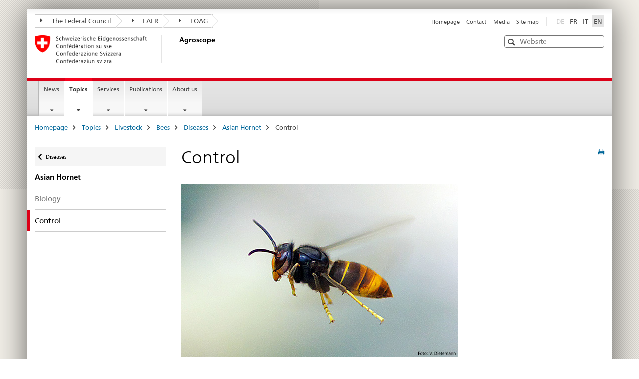

--- FILE ---
content_type: text/html;charset=utf-8
request_url: https://www.agroscope.admin.ch/agroscope/en/home/topics/livestock/bees/bienenkrankheiten/asiatische-hornisse/hornisse-bekaempfung.html
body_size: 8230
content:

<!DOCTYPE HTML>
<!--[if lt IE 7 ]> <html lang="en" class="no-js ie6 oldie"> <![endif]-->
<!--[if IE 7 ]> <html lang="en" class="no-js ie7 oldie"> <![endif]-->
<!--[if IE 8 ]> <html lang="en" class="no-js ie8 oldie"> <![endif]-->
<!--[if IE 9 ]> <html lang="en" class="no-js ie9"> <![endif]-->
<!--[if gt IE 9 ]><!--><html lang="en" class="no-js no-ie"> <!--<![endif]-->


    
<head>
    
    


	
	
		<title>Control</title>
	
	


<meta charset="utf-8" />
<meta http-equiv="X-UA-Compatible" content="IE=edge" />
<meta name="viewport" content="width=device-width, initial-scale=1.0" />
<meta http-equiv="cleartype" content="on" />


	<meta name="msapplication-TileColor" content="#ffffff"/>
	<meta name="msapplication-TileImage" content="/etc/designs/core/frontend/guidelines/img/ico/mstile-144x144.png"/>
	<meta name="msapplication-config" content="/etc/designs/core/frontend/guidelines/img/ico/browserconfig.xml"/>



	
	
		
	




	<meta name="google-site-verification" content="9zTi5rX7HBnTEg6dPPdrJBbiMJd1uJpE8xnm7cfoEKU" />


<meta name="language" content="en" />
<meta name="author" content="Agroscope" />




	<!-- current page in other languages -->
	
		<link rel="alternate" type="text/html" href="/agroscope/en/home/topics/livestock/bees/bienenkrankheiten/asiatische-hornisse/hornisse-bekaempfung.html" hreflang="en" lang="en"/>
	
		<link rel="alternate" type="text/html" href="/agroscope/it/home/temi/animali-reddito/api/bienenkrankheiten/asiatische-hornisse/hornisse-bekaempfung.html" hreflang="it" lang="it"/>
	
		<link rel="alternate" type="text/html" href="/agroscope/fr/home/themes/animaux-rente/abeilles/bienenkrankheiten/asiatische-hornisse/hornisse-bekaempfung.html" hreflang="fr" lang="fr"/>
	




	<meta name="twitter:card" content="summary"/>
	
	
		<meta property="og:url" content="https://www.agroscope.admin.ch/agroscope/en/home/themen/nutztiere/bienen/bienenkrankheiten/asiatische-hornisse/hornisse-bekaempfung.html"/>
	
	<meta property="og:type" content="article"/>
	
		<meta property="og:title" content="Control"/>
	
	
	






    









	<!--style type="text/css" id="antiClickjack">body{display:none !important;}</style-->
	<script type="text/javascript">

		var styleElement = document.createElement('STYLE');
		styleElement.setAttribute('id', 'antiClickjack');
		styleElement.setAttribute('type', 'text/css');
		styleElement.innerHTML = 'body {display:none !important;}';
		document.getElementsByTagName('HEAD')[0].appendChild(styleElement);

		if (self === top) {
			var antiClickjack = document.getElementById("antiClickjack");
			antiClickjack.parentNode.removeChild(antiClickjack);
		} else {
			top.location = self.location;
		}
	</script>




<script src="/etc.clientlibs/clientlibs/granite/jquery.min.js"></script>
<script src="/etc.clientlibs/clientlibs/granite/utils.min.js"></script>



	<script>
		Granite.I18n.init({
			locale: "en",
			urlPrefix: "/libs/cq/i18n/dict."
		});
	</script>



	<link rel="stylesheet" href="/etc/designs/core/frontend/guidelines.min.css" type="text/css">

	<link rel="stylesheet" href="/etc/designs/core/frontend/modules.min.css" type="text/css">

	
	<link rel="shortcut icon" href="/etc/designs/core/frontend/guidelines/img/ico/favicon.ico">
	<link rel="apple-touch-icon" sizes="57x57" href="/etc/designs/core/frontend/guidelines/img/ico/apple-touch-icon-57x57.png"/>
	<link rel="apple-touch-icon" sizes="114x114" href="/etc/designs/core/frontend/guidelines/img/ico/apple-touch-icon-114x114.png"/>
	<link rel="apple-touch-icon" sizes="72x72" href="/etc/designs/core/frontend/guidelines/img/ico/apple-touch-icon-72x72.png"/>
	<link rel="apple-touch-icon" sizes="144x144" href="/etc/designs/core/frontend/guidelines/img/ico/apple-touch-icon-144x144.png"/>
	<link rel="apple-touch-icon" sizes="60x60" href="/etc/designs/core/frontend/guidelines/img/ico/apple-touch-icon-60x60.png"/>
	<link rel="apple-touch-icon" sizes="120x120" href="/etc/designs/core/frontend/guidelines/img/ico/apple-touch-icon-120x120.png"/>
	<link rel="apple-touch-icon" sizes="76x76" href="/etc/designs/core/frontend/guidelines/img/ico/apple-touch-icon-76x76.png"/>
	<link rel="icon" type="image/png" href="/etc/designs/core/frontend/guidelines/img/ico/favicon-96x96.png" sizes="96x96"/>
	<link rel="icon" type="image/png" href="/etc/designs/core/frontend/guidelines/img/ico/favicon-16x16.png" sizes="16x16"/>
	<link rel="icon" type="image/png" href="/etc/designs/core/frontend/guidelines/img/ico/favicon-32x32.png" sizes="32x32"/>







	<!--[if lt IE 9]>
		<script src="https://cdnjs.cloudflare.com/polyfill/v2/polyfill.js?version=4.8.0"></script>
	<![endif]-->



    



    
        

	

    

</head>


    

<body class="mod mod-layout   skin-layout-template-contentpagewide" data-glossary="/agroscope/en/home.glossaryjs.json">

<div class="mod mod-contentpagewide">
<ul class="access-keys" role="navigation">
    <li><a href="/agroscope/en/home.html" accesskey="0">Homepage</a></li>
    
    <li><a href="#main-navigation" accesskey="1">Main navigation</a></li>
    
    
    <li><a href="#content" accesskey="2">Content area</a></li>
    
    
    <li><a href="#site-map" accesskey="3">Sitemap</a></li>
    
    
    <li><a href="#search-field" accesskey="4">Search</a></li>
    
</ul>
</div>

<!-- begin: container -->
<div class="container container-main">

    


<header style="background-size: cover; background-image:" role="banner">
	

	<div class="clearfix">
		
			


	



	<nav class="navbar treecrumb pull-left">

		
		
			<h2 class="sr-only">The Federal Administration in treecrumb format</h2>
		

		
			
				<ul class="nav navbar-nav">
				

						

						
						<li class="dropdown">
							
							
								
									<a id="federalAdministration-dropdown" href="#" aria-label="The Federal Council" class="dropdown-toggle" data-toggle="dropdown"><span class="icon icon--right"></span> The Federal Council</a>
								
								
							

							
								
								<ul class="dropdown-menu" role="menu" aria-labelledby="federalAdministration-dropdown">
									
										
										<li class="dropdown-header">
											
												
													<a href="https://www.admin.ch/gov/en/start.html" aria-label="The federal Council admin.ch" target="_blank" title="">The federal Council admin.ch</a>
												
												
											

											
											
												
													<ul>
														<li>
															
																
																
																
																	<a href="http://www.bk.admin.ch/index.html?lang=en" aria-label="FCh: Federal Chancellery" target="_blank" title=""> FCh: Federal Chancellery</a>
																
															
														</li>
													</ul>
												
											
												
													<ul>
														<li>
															
																
																
																
																	<a href="http://www.eda.admin.ch/eda/en/home.html" aria-label="FDFA: Federal Department of Foreign Affairs" target="_blank" title=""> FDFA: Federal Department of Foreign Affairs</a>
																
															
														</li>
													</ul>
												
											
												
													<ul>
														<li>
															
																
																
																
																	<a href="https://www.edi.admin.ch/edi/en/home.html" aria-label="FDHA: Federal Department of Home Affairs" target="_blank" title=""> FDHA: Federal Department of Home Affairs</a>
																
															
														</li>
													</ul>
												
											
												
													<ul>
														<li>
															
																
																
																
																	<a href="http://www.ejpd.admin.ch/content/ejpd/en/home.html" aria-label="FDJP: Federal Department of Justice and Police" target="_blank" title=""> FDJP: Federal Department of Justice and Police</a>
																
															
														</li>
													</ul>
												
											
												
													<ul>
														<li>
															
																
																
																
																	<a href="http://www.vbs.admin.ch/en/home.html" aria-label="DDPS: Federal Department of Defence Civil Protection and Sport" target="_blank" title=""> DDPS: Federal Department of Defence Civil Protection and Sport</a>
																
															
														</li>
													</ul>
												
											
												
													<ul>
														<li>
															
																
																
																
																	<a href="https://www.efd.admin.ch/efd/en/home.html" aria-label="FDF: Federal Department of Finance" target="_blank" title=""> FDF: Federal Department of Finance</a>
																
															
														</li>
													</ul>
												
											
												
													<ul>
														<li>
															
																
																
																
																	<a href="https://www.wbf.admin.ch/wbf/en/home.html" aria-label="EAER: Federal Department of Economic Affairs, Education and Research" target="_blank" title=""> EAER: Federal Department of Economic Affairs, Education and Research</a>
																
															
														</li>
													</ul>
												
											
												
													<ul>
														<li>
															
																
																
																
																	<a href="https://www.uvek.admin.ch/uvek/en/home.html" aria-label="DETEC: Federal Department of the Environment, Transport, Energy and Communications" target="_blank" title=""> DETEC: Federal Department of the Environment, Transport, Energy and Communications</a>
																
															
														</li>
													</ul>
												
											
										</li>
									
								</ul>
							
						</li>
					

						

						
						<li class="dropdown">
							
							
								
									<a id="departement-dropdown" href="#" aria-label="EAER" class="dropdown-toggle" data-toggle="dropdown"><span class="icon icon--right"></span> EAER</a>
								
								
							

							
								
								<ul class="dropdown-menu" role="menu" aria-labelledby="departement-dropdown">
									
										
										<li class="dropdown-header">
											
												
													<a href="https://www.wbf.admin.ch/wbf/en/home.html" aria-label="EAER: Federal Department of Economic Affairs, Education and Research" target="_blank" title="">EAER: Federal Department of Economic Affairs, Education and Research</a>
												
												
											

											
											
												
													<ul>
														<li>
															
																
																
																
																	<a href="https://www.seco.admin.ch/seco/en/home.html" aria-label="SECO: State Secretariat for Economic Affairs" target="_blank" title=""> SECO: State Secretariat for Economic Affairs</a>
																
															
														</li>
													</ul>
												
											
												
													<ul>
														<li>
															
																
																
																
																	<a href="https://www.bwl.admin.ch/bwl/en/home.html" aria-label="FONES: Federal Office for National Economic Supply" target="_blank" title=""> FONES: Federal Office for National Economic Supply</a>
																
															
														</li>
													</ul>
												
											
												
													<ul>
														<li>
															
																
																
																
																	<a href="https://www.bwo.admin.ch/bwo/de/home.html" aria-label="FHO: Federal Housing Office" target="_blank" title=""> FHO: Federal Housing Office</a>
																
															
														</li>
													</ul>
												
											
												
													<ul>
														<li>
															
																
																
																
																	<a href="https://www.kti.admin.ch/kti/en/home.html" aria-label="CTI: Commission for Technology and Innovation" target="_blank" title=""> CTI: Commission for Technology and Innovation</a>
																
															
														</li>
													</ul>
												
											
												
													<ul>
														<li>
															
																
																
																
																	<a href="https://www.konsum.admin.ch/bfk/de/home.html" aria-label="FCAB: Federal Consumer Affairs Bureau" target="_blank" title=""> FCAB: Federal Consumer Affairs Bureau</a>
																
															
														</li>
													</ul>
												
											
												
													<ul>
														<li>
															
																
																
																
																	<a href="https://www.weko.admin.ch/weko/en/home.html" aria-label="COMCO: Competition Commission" target="_blank" title=""> COMCO: Competition Commission</a>
																
															
														</li>
													</ul>
												
											
										</li>
									
								</ul>
							
						</li>
					

						

						
						<li class="dropdown">
							
							
								
								
									<a id="federalOffice-dropdown" href="#" aria-label="FOAG" class="dropdown-toggle"><span class="icon icon--right"></span> FOAG</a>
								
							

							
						</li>
					
				</ul>
			
			
		
	</nav>




		

		
<!-- begin: metanav -->
<section class="nav-services clearfix">
	
	
		


	
	<h2>Control</h2>

	

		
		<h2 class="sr-only">Languages</h2>

		<nav class="nav-lang">
			<ul>
				
					<li>
						
							
							
							
								<a class="disabled" lang="de" title="German" aria-label="German">DE<span class="sr-only">disabled</span></a>
							
						
					</li>
				
					<li>
						
							
							
								<a href="/agroscope/fr/home/themes/animaux-rente/abeilles/bienenkrankheiten/asiatische-hornisse/hornisse-bekaempfung.html" lang="fr" title="French" aria-label="French">FR</a>
							
							
						
					</li>
				
					<li>
						
							
							
								<a href="/agroscope/it/home/temi/animali-reddito/api/bienenkrankheiten/asiatische-hornisse/hornisse-bekaempfung.html" lang="it" title="Italian" aria-label="Italian">IT</a>
							
							
						
					</li>
				
					<li>
						
							
								<a class="active" lang="en" title="English selected" aria-label="English selected">EN</a>
							
							
							
						
					</li>
				
			</ul>
		</nav>

	


		
		

    
        
            
            

                
                <h2 class="sr-only">Service navigation</h2>

                <nav class="nav-service">
                    <ul>
                        
                        
                            <li><a href="/agroscope/en/home.html" title="Homepage" aria-label="Homepage" data-skipextcss="true">Homepage</a></li>
                        
                            <li><a href="/agroscope/en/home/about-us/locations-contacts.html" title="Contact" aria-label="Contact" data-skipextcss="true">Contact</a></li>
                        
                            <li><a href="/agroscope/en/home/news/media-office.html" title="Media" aria-label="Media" data-skipextcss="true">Media</a></li>
                        
                            <li><a href="/agroscope/en/home/sitemap.html" title="Site map" aria-label="Site map" data-skipextcss="true">Site map</a></li>
                        
                    </ul>
                </nav>

            
        
    


	
	
</section>
<!-- end: metanav -->

	</div>

	
		

	
	
		
<div class="mod mod-logo">
    
        
        
            
                <a href="/agroscope/en/home.html" class="brand  hidden-xs" id="logo" title="Homepage" aria-label="Homepage">
                    
                        
                            <img src="/agroscope/en/_jcr_content/logo/image.imagespooler.png/1473879943813/logo.png" alt="Agroscope"/>
                        
                        
                    
                    <h2 id="logo-desktop-departement">Agroscope
                    </h2>
                </a>
                
            
        
    
</div>

	


	

 	
		


	



	
	
		

<div class="mod mod-searchfield">

	
		

		
			

			<!-- begin: sitesearch desktop-->
			<div class="mod mod-searchfield global-search global-search-standard">
				<form action="/agroscope/en/home/search.html" class="form-horizontal form-search pull-right">
					<h2 class="sr-only">Search</h2>
					<label for="search-field" class="sr-only"></label>
					<input id="search-field" name="query" class="form-control search-field" type="text" placeholder="Website"/>
                    <button class="icon icon--search icon--before" tabindex="0" role="button">
                        <span class="sr-only"></span>
                    </button>
                    <button class="icon icon--close icon--after search-reset" tabindex="0" role="button"><span class="sr-only"></span></button>
					<div class="search-results">
						<div class="search-results-list"></div>
					</div>
				</form>
			</div>
			<!-- end: sitesearch desktop-->

		
	

</div>

	



	

	

 	


</header>



    


	
	
		

<div class="mod mod-mainnavigation">

	<!-- begin: mainnav -->
	<div class="nav-main yamm navbar" id="main-navigation">

		<h2 class="sr-only">
			Main Navigation
		</h2>

		
			


<!-- mobile mainnav buttonbar -->
 <section class="nav-mobile">
	<div class="table-row">
		<div class="nav-mobile-header">
			<div class="table-row">
				<span class="nav-mobile-logo">
					
						
						
							<img src="/etc/designs/core/frontend/guidelines/img/swiss.svg" onerror="this.onerror=null; this.src='/etc/designs/core/frontend/guidelines/img/swiss.png'" alt="Agroscope"/>
						
					
				</span>
				<h2>
					<a href="/agroscope/en/home.html" title="Homepage" aria-label="Homepage">Agroscope</a>
				</h2>
			</div>
		</div>
		<div class="table-cell dropdown">
			<a href="#" class="nav-mobile-menu dropdown-toggle" data-toggle="dropdown">
				<span class="icon icon--menu"></span>
			</a>
			<div class="drilldown dropdown-menu" role="menu">
				<div class="drilldown-container">
					<nav class="nav-page-list">
						
							<ul aria-controls="submenu">
								
									
									
										<li>
											
												
												
													<a href="/agroscope/en/home/news.html">News</a>
												
											
										</li>
									
								
							</ul>
						
							<ul aria-controls="submenu">
								
									
									
										<li>
											
												
												
													<a href="/agroscope/en/home/topics.html">Topics</a>
												
											
										</li>
									
								
							</ul>
						
							<ul aria-controls="submenu">
								
									
									
										<li>
											
												
												
													<a href="/agroscope/en/home/services.html">Services</a>
												
											
										</li>
									
								
							</ul>
						
							<ul aria-controls="submenu">
								
									
									
										<li>
											
												
												
													<a href="/agroscope/en/home/publications.html">Publications</a>
												
											
										</li>
									
								
							</ul>
						
							<ul aria-controls="submenu">
								
									
									
										<li>
											
												
												
													<a href="/agroscope/en/home/about-us.html">About us</a>
												
											
										</li>
									
								
							</ul>
						

						<button class="yamm-close-bottom" aria-label="Close">
							<span class="icon icon--top" aria-hidden="true"></span>
						</button>
					</nav>
				</div>
			</div>
		</div>
		<div class="table-cell dropdown">
			<a href="#" class="nav-mobile-menu dropdown-toggle" data-toggle="dropdown">
				<span class="icon icon--search"></span>
			</a>
			<div class="dropdown-menu" role="menu">
				
				



	
		


<div class="mod mod-searchfield">

    
        <div class="mod mod-searchfield global-search global-search-mobile">
            <form action="/agroscope/en/home/search.html" class="form  mod-searchfield-mobile" role="form">
                <h2 class="sr-only">Search</h2>
                <label for="search-field-phone" class="sr-only">
                    
                </label>
                <input id="search-field-phone" name="query" class="search-input form-control" type="text" placeholder="Website"/>
                <button class="icon icon--search icon--before" tabindex="0" role="button">
                    <span class="sr-only"></span>
                </button>
                <button class="icon icon--close icon--after search-reset" tabindex="0" role="button"><span class="sr-only"></span></button>

                <div class="search-results">
                    <div class="search-results-list"></div>
                </div>
            </form>
        </div>
    

</div>

	
	


				
			</div>
		</div>
	</div>
</section>

		

		
		<ul class="nav navbar-nav" aria-controls="submenu">

			
			

				
                
				

				<li class="dropdown yamm-fw  ">
					
						
			      		
							<a href="/agroscope/en/home/news.html" aria-label="News" class="dropdown-toggle" data-toggle="dropdown" data-url="/agroscope/en/home/aktuell/_jcr_content/par.html">News</a>
							
							<ul class="dropdown-menu" role="menu" aria-controls="submenu">
								<li>
									<div class="yamm-content container-fluid">
										<div class="row">
											<div class="col-sm-12">
												<button class="yamm-close btn btn-link icon icon--after icon--close pull-right">Close</button>
											</div>
										</div>
										<div class="row">
											<div class="col-md-12 main-column">

											</div>
										</div>
										<br><br><br>
										<button class="yamm-close-bottom" aria-label="Close"><span class="icon icon--top"></span></button>
									</div>
								</li>
							</ul>
						
					
				</li>
			

				
                
				

				<li class="dropdown yamm-fw  current">
					
						
			      		
							<a href="/agroscope/en/home/topics.html" aria-label="Topics" class="dropdown-toggle" data-toggle="dropdown" data-url="/agroscope/en/home/themen/_jcr_content/par.html">Topics<span class="sr-only">current page</span></a>
							
							<ul class="dropdown-menu" role="menu" aria-controls="submenu">
								<li>
									<div class="yamm-content container-fluid">
										<div class="row">
											<div class="col-sm-12">
												<button class="yamm-close btn btn-link icon icon--after icon--close pull-right">Close</button>
											</div>
										</div>
										<div class="row">
											<div class="col-md-12 main-column">

											</div>
										</div>
										<br><br><br>
										<button class="yamm-close-bottom" aria-label="Close"><span class="icon icon--top"></span></button>
									</div>
								</li>
							</ul>
						
					
				</li>
			

				
                
				

				<li class="dropdown yamm-fw  ">
					
						
			      		
							<a href="/agroscope/en/home/services.html" aria-label="Services" class="dropdown-toggle" data-toggle="dropdown" data-url="/agroscope/en/home/services/_jcr_content/par.html">Services</a>
							
							<ul class="dropdown-menu" role="menu" aria-controls="submenu">
								<li>
									<div class="yamm-content container-fluid">
										<div class="row">
											<div class="col-sm-12">
												<button class="yamm-close btn btn-link icon icon--after icon--close pull-right">Close</button>
											</div>
										</div>
										<div class="row">
											<div class="col-md-12 main-column">

											</div>
										</div>
										<br><br><br>
										<button class="yamm-close-bottom" aria-label="Close"><span class="icon icon--top"></span></button>
									</div>
								</li>
							</ul>
						
					
				</li>
			

				
                
				

				<li class="dropdown yamm-fw  ">
					
						
			      		
							<a href="/agroscope/en/home/publications.html" aria-label="Publications" class="dropdown-toggle" data-toggle="dropdown" data-url="/agroscope/en/home/publikationen/_jcr_content/par.html">Publications</a>
							
							<ul class="dropdown-menu" role="menu" aria-controls="submenu">
								<li>
									<div class="yamm-content container-fluid">
										<div class="row">
											<div class="col-sm-12">
												<button class="yamm-close btn btn-link icon icon--after icon--close pull-right">Close</button>
											</div>
										</div>
										<div class="row">
											<div class="col-md-12 main-column">

											</div>
										</div>
										<br><br><br>
										<button class="yamm-close-bottom" aria-label="Close"><span class="icon icon--top"></span></button>
									</div>
								</li>
							</ul>
						
					
				</li>
			

				
                
				

				<li class="dropdown yamm-fw  ">
					
						
			      		
							<a href="/agroscope/en/home/about-us.html" aria-label="About us" class="dropdown-toggle" data-toggle="dropdown" data-url="/agroscope/en/home/ueberuns/_jcr_content/par.html">About us</a>
							
							<ul class="dropdown-menu" role="menu" aria-controls="submenu">
								<li>
									<div class="yamm-content container-fluid">
										<div class="row">
											<div class="col-sm-12">
												<button class="yamm-close btn btn-link icon icon--after icon--close pull-right">Close</button>
											</div>
										</div>
										<div class="row">
											<div class="col-md-12 main-column">

											</div>
										</div>
										<br><br><br>
										<button class="yamm-close-bottom" aria-label="Close"><span class="icon icon--top"></span></button>
									</div>
								</li>
							</ul>
						
					
				</li>
			
		</ul>
	</div>
</div>

	



    

<!-- begin: main -->
<div class="container-fluid hidden-xs">
	<div class="row">
		<div class="col-sm-12">
			
	


<div class="mod mod-breadcrumb">
	<h2 id="br1" class="sr-only">Breadcrumb</h2>
	<ol class="breadcrumb" role="menu" aria-labelledby="br1">
		
			<li><a href="/agroscope/en/home.html" title="Homepage" aria-label="Homepage">Homepage</a><span class="icon icon--greater"></span></li>
		
			<li><a href="/agroscope/en/home/topics.html" title="Topics" aria-label="Topics">Topics</a><span class="icon icon--greater"></span></li>
		
			<li><a href="/agroscope/en/home/topics/livestock.html" title="Livestock" aria-label="Livestock">Livestock</a><span class="icon icon--greater"></span></li>
		
			<li><a href="/agroscope/en/home/topics/livestock/bees.html" title="Bees" aria-label="Bees">Bees</a><span class="icon icon--greater"></span></li>
		
			<li><a href="/agroscope/en/home/topics/livestock/bees/bienenkrankheiten.html" title="Diseases" aria-label="Diseases">Diseases</a><span class="icon icon--greater"></span></li>
		
			<li><a href="/agroscope/en/home/topics/livestock/bees/bienenkrankheiten/asiatische-hornisse.html" title="Asian Hornet" aria-label="Asian Hornet">Asian Hornet</a><span class="icon icon--greater"></span></li>
		
		<li class="active" role="presentation">Control</li>
	</ol>
</div>

	
		</div>
	</div>
</div>



	
	
		<div class="container-fluid">
			

<div class="row">
	<div class="col-sm-4 col-md-3 drilldown">
		

<div class="mod mod-leftnavigation">

		<a href="#collapseSubNav" data-toggle="collapse" class="collapsed visible-xs">Sub-Navigation</a>
		<div class="drilldown-container">
			<nav class="nav-page-list">
				
					<a href="/agroscope/en/home/topics/livestock/bees/bienenkrankheiten.html" class="icon icon--before icon--less visible-xs">Back to parent page</a>

					<a href="/agroscope/en/home/topics/livestock/bees/bienenkrankheiten.html" class="icon icon--before icon--less"><span class="sr-only">Back to </span>Diseases</a>
				
				<ul>
					
						
							
							
								<li class="list-emphasis">
									<a href="/agroscope/en/home/topics/livestock/bees/bienenkrankheiten/asiatische-hornisse.html">Asian Hornet</a>
								</li>
							
						
					

					
					
					

					
						
							
							
								
									
									
										<li>
											<a href="/agroscope/en/home/topics/livestock/bees/bienenkrankheiten/asiatische-hornisse/hornisse-biologie.html">Biology</a>
										</li>
									
								
							
						
					
						
							
								<li class="active">
									Control <span class="sr-only">selected</span>
								</li>
							
							
						
					
				</ul>
			</nav>
		</div>

</div>

	</div>
	<div class="col-sm-8 col-md-9 main-column main-content js-glossary-context" id="content">
    	

<div class="visible-xs visible-sm">
	<p><a href="#context-sidebar" class="icon icon--before icon--root">End of page</a></p>
</div>

<div class="contentHead">
	



<div class="mod mod-backtooverview">
	
</div>


	
	


	
	
		<a href="javascript:$.printPreview.printPreview()" onclick="" class="icon icon--before icon--print pull-right" title="Print this page"></a>
	




	
	

<div class="mod mod-contentpagewide">
    <h1 class="text-inline">Control</h1>
</div>

</div>	






<div class="mod mod-columncontrols">
		
			
			
				
					
					
						<div class="row">
							
								<div class="col-md-8">
									
<div class="mod mod-image">
	
		
		
			
				
				
				
				
					<figure class="">
						<img src="/agroscope/en/home/topics/livestock/bees/bienenkrankheiten/asiatische-hornisse/hornisse-bekaempfung/_jcr_content/par/columncontrols/items/0/column/image/image.imagespooler.jpg/1487164263307/V_velutina_Fig32_20170112.jpg" alt="Vespa velutina"/>
					</figure>
				
			
		
	
</div>
<div class="mod mod-text">
    
        
        
            <article class="clearfix">
                
                    <p>In France, control of the Asian hornet is based on the destruction of the nests that are found and on the trapping of queens or hunting workers when there are large numbers of hornets in front of the hives. Although recommendations are issued concerning what types of traps should be used and during what periods, with a view to minimising damage to the local fauna, this method is not specific enough. In Switzerland, the control strategy is defined by the different cantons. In order to take rapid action, it is important to report suspicious cases as soon as possible via the <a href="http://www.frelonasiatique.ch/" target="_blank" class="icon icon--after icon--external" title="">www.frelonasiatique.ch</a> website, together with a photo or video.</p>

                
                
            </article>
        
    
</div>
<div class="mod mod-link">
	
		
		
			<p>
				<a href="https://abeilles.ch/apiculture/sante-des-abeilles-pratique-apicole/frelon-asiatique/" target="_blank" aria-label="Frelon asiatique | abeilles.ch &middot; le portail de l'apiculture en Suisse (in French)" class="icon icon--after icon--external" title="">Frelon asiatique | abeilles.ch &middot; le portail de l'apiculture en Suisse (in French)</a>
			</p>
		
	
</div>


    
        
    



								</div>
							
								<div class="col-md-4">
									


    
        
    



								</div>
							
						</div>
					
				
			
		
</div>




    
        
    


		






<div class="mod mod-backtooverview">
	
</div>




<div class="clearfix">
	





	
	
	
		
	







	
	


	<p class="pull-right">
		<small>
			
				<a href="#" class="icon icon--before icon--power hidden-print">
					Top of page
				</a>
			
		</small>
	</p>
 
</div>


	
		


	

	
<div class="mod mod-socialshare">
	

	<div class="social-sharing" aria-labelledby="social_share">
		<label id="social_share" class="sr-only">Social share</label>
		
			<a href="#" aria-label="Facebook" data-analytics="facebook" onclick="window.open('https://www.facebook.com/sharer/sharer.php?u='+encodeURIComponent(location.href), 'share-dialog', 'width=626,height=436'); return false;">
				<img src="/etc/designs/core/frontend/guidelines/img/FB-f-Logo__blue_29.png" width="16px" height="16px" alt="Facebook">
			</a>
		
		
		
			<a href="#" aria-label="Twitter" data-analytics="twitter" onclick="window.open('http://twitter.com/share?text='+encodeURIComponent('Control')+'&url='+encodeURIComponent(location.href), 'share-dialog', 'width=626,height=436'); return false;">
				<img src="/etc/designs/core/frontend/guidelines/img/Twitter_logo_blue.png" width="16px" height="16px" alt="X">
			</a>
		

		
			<a href="#" aria-label="Xing" data-analytics="xing" onclick="window.open('https://www.xing.com/spi/shares/new?url='+encodeURIComponent(location.href), 'share-dialog', 'width=600,height=450'); return false;">
				<img src="/etc/designs/core/frontend/assets/img/ico-xing.png" width="16px" height="16px" alt="Xing"/>
			</a>
		

		
			<a href="#" aria-label="LinkedIn" data-analytics="linkedin" onclick="window.open('https://www.linkedin.com/shareArticle?mini=true&url='+encodeURIComponent(location.href), 'share-dialog', 'width=600,height=450'); return false;">
				<img src="/etc/designs/core/frontend/assets/img/ico-linkedin.png" width="16px" height="16px" alt="LinkedIn"/>
			</a>
		
	</div>
</div>

	
	

	

    </div>

</div>

		</div>
	

<!-- end: main -->


    <span class="visible-print">https://www.agroscope.admin.ch/content/agroscope/en/home/topics/livestock/bees/bienenkrankheiten/asiatische-hornisse/hornisse-bekaempfung.html</span>

    
<footer role="contentinfo">
	<h2 class="sr-only">Footer</h2>

  

  
	<a name="context-sidebar"></a>
  

  
  

  	

    
        
            <div class="container-fluid footer-service">
                <h3>Agroscope</h3>
                <nav>
                    <ul>
                        
                        
                            <li><a href="/agroscope/en/home.html" title="Homepage" aria-label="Homepage">Homepage</a></li>
                        
                            <li><a href="/agroscope/en/home/about-us/locations-contacts.html" title="Contact" aria-label="Contact">Contact</a></li>
                        
                            <li><a href="/agroscope/en/home/news/media-office.html" title="Media" aria-label="Media">Media</a></li>
                        
                            <li><a href="/agroscope/en/home/sitemap.html" title="Site map" aria-label="Site map">Site map</a></li>
                        
                    </ul>
                </nav>
            </div>
        
    



	

    	
			
			
				
					
<div class="site-map">
	<h2 class="sr-only">Footer</h2>

	<a href="#site-map" data-target="#site-map" data-toggle="collapse" class="site-map-toggle collapsed">Sitemap</a>

	<div class="container-fluid" id="site-map">
		<div class="col-sm-6 col-md-3">
			


<div class="mod mod-linklist">
	
	



	
		
		
			
			
			
				
					
				
				
			
			
		
	



	
</div>

		</div>
		<div class="col-sm-6 col-md-3">
			


<div class="mod mod-linklist">
	
	



	
		
		
			
			
			
				
					
				
				
			
			
		
	



	
</div>

		</div>
		<div class="col-sm-6 col-md-3">
			


<div class="mod mod-linklist">
	
	



	
		
		
			
			
			
				
					
				
				
			
			
		
	



	
</div>

		</div>
		<div class="col-sm-6 col-md-3">
			


<div class="mod mod-linklist">
	
	



	
		
		
			
			
			
				
					
				
				
			
			
		
	



	
</div>

		</div>
		<div class="col-sm-6 col-md-3">
			


<div class="mod mod-linklist">
	
	



	
		
		
			
			
			
				
					
				
				
			
			
		
	



	
</div>

		</div>
		<div class="col-sm-6 col-md-3">
			


<div class="mod mod-linklist">
	
	



	
		
		
			
			
			
				
					
				
				
			
			
		
	



	
</div>

		</div>
		<div class="col-sm-6 col-md-3">
			


<div class="mod mod-linklist">
	
	



	
		
		
			
			
			
				
					
				
				
			
			
		
	



	
</div>

		</div>
		<div class="col-sm-6 col-md-3">
			


<div class="mod mod-linklist">
	
	



	
		
		
			
			
			
				
					
				
				
			
			
		
	



	
</div>

		</div>
	</div>
</div>
				
			
		
    


  	<div class="container-fluid">
  		
	


	
		
			
				<h3>Stay informed</h3>
			

			<nav class="links-social" aria-labelledby="social_media">
				<label id="social_media" class="sr-only">Social media links</label>
				<ul>
					
						<li><a href="https://www.facebook.com/agroscope/" class="icon icon--before  icon icon--before icon--facebook" target="_blank" aria-label="Facebook" title="">Facebook</a></li>
					
						<li><a href="https://www.youtube.com/user/agroscopevideo" class="icon icon--before  icon icon--before fa fa-youtube" target="_blank" aria-label="YouTube" title="">YouTube</a></li>
					
						<li><a href="https://twitter.com/Agroscope" class="icon icon--before  icon icon--before icon--twitter" target="_blank" aria-label="X" title="">X</a></li>
					
						<li><a href="https://ch.linkedin.com/company/agroscope" class="icon icon--before  icon icon--before fa fa-linkedin" aria-label="LinkedIn" target="_blank" title="">LinkedIn</a></li>
					
						<li><a href="https://www.instagram.com/agroscope_ch" class="icon icon--before  icon icon--before fa fa-instagram" target="_blank" aria-label="Instagram" title="">Instagram</a></li>
					
						<li><a href="/agroscope/en/home/publications/newsletter.html" class="icon icon--before  icon icon--before icon--message" title="Newsletter" aria-label="Newsletter">Newsletter</a></li>
					
						<li><a href="https://whatsapp.com/channel/0029Vakr4wP17EmlqKOLzB3z" class="icon icon--before  icon icon--before icon--rss" target="_blank" aria-label="WhatsApp" title="">WhatsApp</a></li>
					
				</ul>
			</nav>
		
		
	



		
	

<div class="mod mod-cobranding">
    
        
            
        
        
    
</div>




  		<!-- begin: logo phone -->
		
			
			

	
		
<div class="mod mod-logo">
	
	
		
			<hr class="footer-line visible-xs">
			<img src="/agroscope/en/_jcr_content/logo/image.imagespooler.png/1473879943813/logo.png" class="visible-xs" alt="Agroscope"/>
		
		
	
	
</div>
	
	


			
		
	 	<!-- end: logo phone -->
  	</div>

    

<div class="footer-address">
	

	<span class="hidden-xs">Agroscope</span>


	

	
		
			<nav class="pull-right">
				<ul>
					
						<li><a href="https://www.admin.ch/gov/en/start/terms-and-conditions.html" target="_blank" aria-label="Legal framework" title="">Legal framework</a></li>
					
				</ul>
			</nav>
		
		
	


</div>


  
  

</footer>        


    <div class="modal" id="nav_modal_rnd">
        <!-- modal -->
    </div>

</div>
<!-- end: container -->



<script src="/etc.clientlibs/clientlibs/granite/jquery/granite/csrf.min.js"></script>
<script src="/etc/clientlibs/granite/jquery/granite/csrf.min.js"></script>



	<script type="text/javascript" src="/etc/designs/core/frontend/modules.js"></script>





	





	<!-- [base64] -->





 
	




	<!-- Matomo -->
<script type="text/javascript">
  var _paq = window._paq || [];
  /* tracker methods like "setCustomDimension" should be called before "trackPageView" */
  _paq.push(['trackPageView']);
  _paq.push(['enableLinkTracking']);
  (function() {
    var u="https://analytics.bit.admin.ch/";
    _paq.push(['setTrackerUrl', u+'matomo.php']);
    _paq.push(['setSiteId', '75']);
    var d=document, g=d.createElement('script'), s=d.getElementsByTagName('script')[0];
    g.type='text/javascript'; g.async=true; g.defer=true; g.src=u+'matomo.js'; s.parentNode.insertBefore(g,s);
  })();
</script>
<!-- End Matomo Code -->





</body>

    

</html>


--- FILE ---
content_type: text/html;charset=utf-8
request_url: https://www.agroscope.admin.ch/agroscope/en/home/themen/_jcr_content/par.html
body_size: 1720
content:

<div class="mod mod-columncontrols">
		
			
			
				
					
					
						<div class="row">
							
								<div class="col-md-3 col-sm-4">
									
<div class="mod mod-text">
    
        
        
            <article class="clearfix">
                
                    <h3><a href="/agroscope/en/home/topics/plant-production.html"><b>Plant Production</b></a></h3>
<h5><a href="/agroscope/en/home/topics/plant-production/aromatic-medicinal-plants.html">Aromatic and Medicinal Plants</a><br>
<a href="/agroscope/en/home/topics/plant-production/berries.html">Berries</a><br>
<a href="/agroscope/en/home/topics/plant-production/field-crops.html">Field Crops</a><br>
<a href="/agroscope/en/home/topics/plant-production/forage-grassland-grazing-systems.html">Forage, Grassland, Grazing Systems</a><br>
<a href="/agroscope/en/home/topics/plant-production/fruit-growing.html">Fruit Growing</a><br>
<a href="/agroscope/en/home/topics/plant-production/plant-breeding.html">Plant Breeding</a><br>
<a href="/agroscope/en/home/topics/plant-production/plant-protection.html">Plant Protection</a><br>
<a href="/agroscope/en/home/topics/plant-production/vegetable-growing.html">Vegetable Growing</a><br>
<a href="/agroscope/en/home/topics/plant-production/viticulture.html">Viticulture</a></h5>

                
                
            </article>
        
    
</div>
<div class="mod mod-text">
    
        
        
            <article class="clearfix">
                
                    <h3><a href="/agroscope/en/home/topics/food.html"><b>Food</b></a></h3>
<h5><a href="/agroscope/en/home/topics/food/quality/kaese-milch-milchprodukte.html">Cheese, Milk and Dairy Products</a><br>
<a href="/agroscope/en/home/topics/food/quality/kulturen.html">Cultures (Milk and Dairy Products)</a><br>
<a href="/agroscope/en/home/topics/food/safety.html">Food Safety</a><br>
<a href="/agroscope/en/home/topics/food/nutrition-health.html">Nutrition, Health</a><br>
<a href="/agroscope/en/home/topics/food/quality.html">Quality</a><br>
<a href="/agroscope/en/home/topics/food/sensory-analysis.html">Sensory Analysis</a><br>
<a href="/agroscope/en/home/topics/food/wine-destillate.html">Wine,&nbsp;Destillate</a></h5>

                
                
            </article>
        
    
</div>


    
        
    



								</div>
							
								<div class="col-md-3 col-sm-4">
									
<div class="mod mod-text">
    
        
        
            <article class="clearfix">
                
                    <h3><a href="/agroscope/en/home/topics/livestock.html"><b>Livestock</b></a></h3>
<h5><a href="/agroscope/en/home/topics/livestock/animal-feed.html">Animal Feed</a><br>
<a href="/agroscope/en/home/topics/livestock/bees.html">Bees</a><br>
<a href="/agroscope/en/home/topics/livestock/horses.html">Horses</a><br>
<a href="/agroscope/en/home/topics/livestock/pork.html">Pigs</a><br>
<a href="/agroscope/en/home/topics/livestock/ruminants.html">Ruminants</a></h5>

                
                
            </article>
        
    
</div>
<div class="mod mod-text">
    
        
        
            <article class="clearfix">
                
                    <h3><a href="/agroscope/en/home/topics/environment-resources.html"><b>Environment and Resources</b></a></h3>
<h5><a href="/agroscope/en/home/topics/environment-resources/biodiversity-landscape.html">Biodiversit​y, Landscape</a><br>
<a href="/agroscope/en/home/topics/environment-resources/biodiversitaet-genetisch.html">Genetic Biodiversity, Collections</a><br>
<a href="/agroscope/en/home/topics/environment-resources/biosafety.html">Biosafety</a><br>
<a href="/agroscope/en/home/topics/environment-resources/climate-air-quality.html">Climate and&nbsp;Air</a><br>
<a href="/agroscope/en/home/topics/environment-resources/life-cycle-assessment.html">Life Cycle Assessment</a><a href="/agroscope/en/home/topics/environment-resources/monitoring-analytics.html"><br>
 Monitoring, Analyt​ics</a><br>
<a href="/agroscope/en/home/topics/environment-resources/soil-bodies-water-nutrients.html">Soil, Bodies of Water, Nutrients</a></h5>

                
                
            </article>
        
    
</div>


    
        
    



								</div>
							
								<div class="col-md-3 col-sm-4">
									
<div class="mod mod-text">
    
        
        
            <article class="clearfix">
                
                    <h3><a href="/agroscope/en/home/topics/economics-technology.html"><b>Economics and Technology</b></a></h3>
<h5><a href="/agroscope/en/home/topics/economics-technology/economic-modelling-policy-analysis.html">Economic Modelling and Policy Analysis</a><br>
<a href="/agroscope/en/home/topics/economics-technology/labour-sciences.html">Labour Sciences</a><br>
<a href="/agroscope/en/home/topics/economics-technology/managerial-economics.html">Managerial Economics</a><br>
<a href="/agroscope/en/home/topics/economics-technology/smart-farming.html">Smart Farming</a><br>
<a href="/agroscope/en/home/topics/economics-technology/socioeconomics.html">S​ocioeconomics</a></h5>

                
                
            </article>
        
    
</div>
<div class="mod mod-text">
    
        
        
            <article class="clearfix">
                
                    <h3><a href="/agroscope/en/home/about-us/site-strategy/versuchsstationen.html"><b>Versuchsstationen</b></a></h3>
<h5><a href="/agroscope/de/home/ueber-uns/standortstrategie/versuchsstationen/versuchsstation-alp-berglandwirtschaft.html">Alp- und Bergwirtschaft</a><br>
<a href="/agroscope/de/home/ueber-uns/standortstrategie/versuchsstationen/versuchsstation-gemuese.html">Gemüsebau</a><br>
<a href="/agroscope/de/home/ueber-uns/standortstrategie/versuchsstationen/versuchsstation-naehrstofffluesse.html">Nährstoffflüsse</a><br>
<a href="/agroscope/de/home/ueber-uns/standortstrategie/versuchsstationen/kompetenznetzwerk-obst-und-beeren.html">Obst und Beeren</a><br>
<a href="/agroscope/de/home/ueber-uns/standortstrategie/versuchsstationen/kompetenzzentrum-rohmilch.html">Rohmilchprodukte</a><br>
<a href="/agroscope/de/home/ueber-uns/standortstrategie/versuchsstationen/versuchsstation-smarte-technologien.html">Smarte Technologien</a><br>
<a href="/agroscope/de/home/ueber-uns/standortstrategie/versuchsstationen/viticulture-et-oenologie.html">Weinbau und Önologie</a></h5>

                
                
            </article>
        
    
</div>


    
        
    



								</div>
							
								<div class="col-md-3 col-sm-12">
									
<div class="mod mod-text">
    
        
        
            <article class="clearfix">
                
                    <h3><a href="/agroscope/en/home/topics/research-programs/indicate.html"><b>Research Program Indicate</b></a></h3>
<h5>Here, indicators for the positive and negative environmental impacts of farms are developed.</h5>

                
                
            </article>
        
    
</div>
<div class="mod mod-text">
    
        
        
            <article class="clearfix">
                
                    <h3><a href="/agroscope/en/home/about-us/agroscope/arbeitsprogramm-2026-2029.html"><b>Work Programme 2026 - 2029</b></a></h3>
<h5>Agroscope’s 2026-2029 Work Programme addresses the most important challenges facing the Swiss agriculture and food sector, and agricultural practitioners in particular.<br>
</h5>

                
                
            </article>
        
    
</div>


    
        
    



								</div>
							
						</div>
					
				
			
		
</div>




    
        
    




--- FILE ---
content_type: text/html;charset=utf-8
request_url: https://www.agroscope.admin.ch/agroscope/en/home/ueberuns/_jcr_content/par.html
body_size: 1371
content:

<div class="mod mod-columncontrols">
		
			
			
				
					
					
						<div class="row">
							
								<div class="col-sm-4">
									
<div class="mod mod-text">
    
        
        
            <article class="clearfix">
                
                    <h3><b><a href="/agroscope/en/home/about-us/agroscope.html">Tasks &amp; Strategy</a></b></h3>
<h5><a href="https://about.agroscope.ch/en/" target="_blank" class="icon icon--after icon--external" title="">Agroscope – a brief guide</a><br>
<a href="/agroscope/en/home/about-us/agroscope/arbeitsprogramm-2026-2029.html">Work Programme</a><br>
<a href="/agroscope/en/home/about-us/site-strategy.html">Site strategy</a><br>
<a href="/agroscope/en/home/about-us/agroscope/interaktive-karte.html">International Networking</a></h5>
<div style="left: -10000px; top: 0px; width: 9000px; height: 16px; overflow: hidden; position: absolute;"><div>&nbsp;</div>
</div>

                
                
            </article>
        
    
</div>
<div class="mod mod-text">
    
        
        
            <article class="clearfix">
                
                    <h3><b><a href="/agroscope/en/home/about-us/organization.html">Organisation</a></b></h3>
<h3><b><a href="/agroscope/en/home/about-us/employees.html">Employees</a></b></h3>
<h3><b><a href="/agroscope/en/home/about-us/vacancies.html">Vacancies</a></b></h3>
<h3><b><a href="/agroscope/en/home/about-us/historical.html">Historical</a></b></h3>

                
                
            </article>
        
    
</div>


    
        
    



								</div>
							
								<div class="col-sm-4">
									
<div class="mod mod-text">
    
        
        
            <article class="clearfix">
                
                    <h3><b><a href="/agroscope/en/home/about-us/organization/competence-divisions-strategic-research-divisions.html">Competence Divisions</a></b></h3>
<h5><a href="/agroscope/en/home/about-us/organization/competence-divisions-strategic-research-divisions/animals-products.html">Animals and Products of Animal Origin</a><br>
<a href="/agroscope/en/home/about-us/organization/competence-divisions-strategic-research-divisions/plants-products.html">Plants and Plant Products</a><br>
<a href="/agroscope/en/home/about-us/organization/competence-divisions-strategic-research-divisions/method-development-analytics.html">Methods Development and Analytics</a><br>
</h5>

                
                
            </article>
        
    
</div>
<div class="mod mod-text">
    
        
        
            <article class="clearfix">
                
                    <h3><b><a href="/agroscope/en/home/about-us/organization/competence-divisions-strategic-research-divisions.html">Strategic Research Divisions</a></b></h3>
<h5><a href="/agroscope/en/home/about-us/organization/competence-divisions-strategic-research-divisions/plant-breeding.html">Plant Breeding</a><br>
<a href="/agroscope/en/home/about-us/organization/competence-divisions-strategic-research-divisions/plant-production.html">Plant Production Systems</a><br>
<a href="/agroscope/en/home/about-us/organization/competence-divisions-strategic-research-divisions/plant-protection.html">Plant Protection</a><br>
<a href="/agroscope/en/home/about-us/organization/competence-divisions-strategic-research-divisions/animal-production-health.html">Animal Production Systems and Animal Health</a><br>
<a href="/agroscope/en/home/about-us/organization/competence-divisions-strategic-research-divisions/food-microbial-systems.html">Food Microbial Systems</a><br>
<a href="/agroscope/en/home/about-us/organization/competence-divisions-strategic-research-divisions/agroecology-environment.html">Agroecology and Environment</a><br>
<a href="/agroscope/en/home/about-us/organization/competence-divisions-strategic-research-divisions/sustainability-assessment-agricultural-management.html">Sustainability Assessment and Agricultural Management</a><br>
</h5>

                
                
            </article>
        
    
</div>


    
        
    



								</div>
							
								<div class="col-sm-4">
									
<div class="mod mod-text">
    
        
        
            <article class="clearfix">
                
                    <h3><b><a href="/agroscope/en/home/about-us/locations-contacts.html">Locations&nbsp;and Contacts</a></b></h3>
<h5><a href="/agroscope/en/home/about-us/locations-contacts/avenches.html">Avenches</a><br>
<a href="/agroscope/en/home/about-us/locations-contacts/breitenhof.html">Breitenhof</a><br>
<a href="/agroscope/en/home/about-us/locations-contacts/cadenazzo.html">Cadenazzo</a><br>
<a href="/agroscope/en/home/about-us/locations-contacts/changins.html">Changins</a><br>
<a href="/agroscope/en/home/about-us/locations-contacts/conthey.html">Conthey</a><br>
<a href="/agroscope/en/home/about-us/locations-contacts/guettingen.html">Güttingen</a><br>
<a href="/agroscope/en/home/about-us/locations-contacts/liebefeld.html">Liebefeld</a><br>
<a href="/agroscope/en/home/about-us/locations-contacts/posieux.html">Posieux</a><br>
<a href="/agroscope/en/home/about-us/locations-contacts/pully.html">Pully</a><br>
<a href="/agroscope/en/home/about-us/locations-contacts/reckenholz.html">Reckenholz</a><br>
<a href="/agroscope/en/home/about-us/locations-contacts/taenikon.html">Tänikon</a><br>
<a href="/agroscope/en/home/about-us/locations-contacts/waedenswil.html">Wädenswil</a></h5>

                
                
            </article>
        
    
</div>
<div class="mod mod-text">
    
        
        
            <article class="clearfix">
                
                    <h3><a href="/agroscope/en/home/about-us/snsf.html"><b>Swiss National Stud</b></a></h3>

                
                
            </article>
        
    
</div>
<div class="mod mod-text">
    
        
        
            <article class="clearfix">
                
                    <h3><a href="/agroscope/en/home/about-us/site-strategy/versuchsstationen.html"><b>Experimental Stations</b></a></h3>

                
                
            </article>
        
    
</div>


    
        
    



								</div>
							
						</div>
					
				
			
		
</div>




    
        
    


